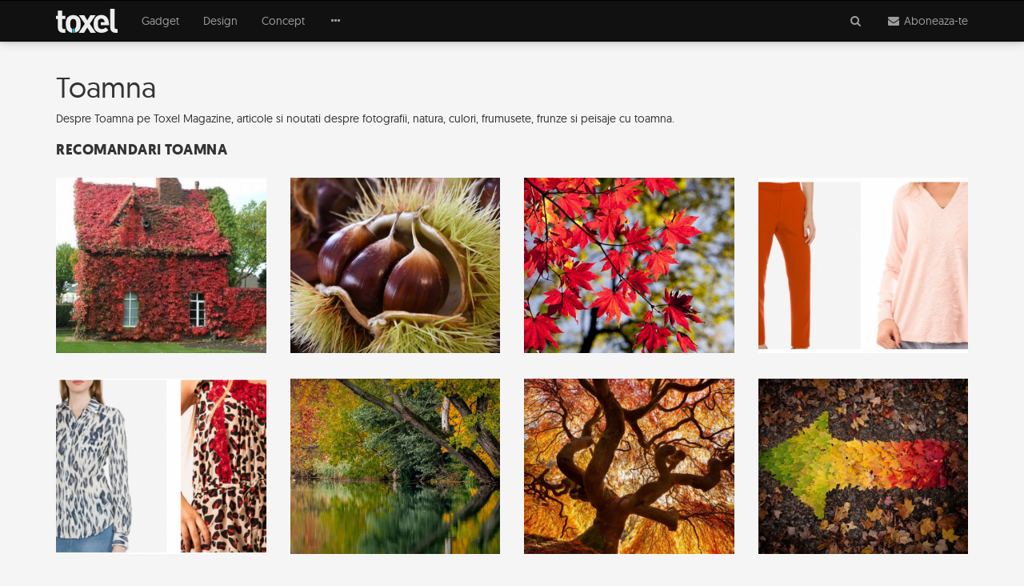

--- FILE ---
content_type: text/html; charset=UTF-8
request_url: https://www.toxel.ro/etichete/toamna/
body_size: 10660
content:
<!DOCTYPE html><html lang="ro"><head><meta http-equiv="Content-Type" content="text/html; charset=utf-8" /><meta http-equiv="X-UA-Compatible" content="IE=edge"><title>Toamna</title><meta name="robots" content="INDEX,FOLLOW" /><meta name="revisit-after" content="1 day" /><link rel="dns-prefetch" href="https://cdn.toxel.ro" /><link rel="preload" as="style" href="https://cdn.toxel.ro/css/join.min.css?v=1721734731" /><link rel="preload" as="script" href="https://cdn.toxel.ro/js/loader.min.js?v=1721734731" /><link rel="preload" as="script" href="https://cdn.toxel.ro/js/join.min.js?v=1721734732" /><link rel="canonical" href="https://www.toxel.ro/etichete/toamna"/><link rel="next" href="https://www.toxel.ro/etichete/toamna/pagina-2"/><meta name="viewport" content="width=device-width, initial-scale=1.0, minimum-scale=1, maximum-scale=1" /><meta name="apple-mobile-web-app-capable" content="yes" /><meta name="apple-mobile-web-app-status-bar-style" content="black-translucent" /><meta itemprop="name" content="Toamna"/><meta itemprop="description" content=""/><meta itemprop="image" content="https://cdn.toxel.ro/img/toxel-share.png"/><meta property="og:title" content="Toamna" /> <meta property="og:description" content="" /> <meta property="og:image" content="https://cdn.toxel.ro/img/toxel-share.png" /> <meta property="og:url" content="https://www.toxel.ro/etichete/toamna" /> <meta property="og:type" content="article" /> <meta property="og:site_name" content="Toxel Magazine" /><meta property="og:locale" content="ro_RO" /><meta property="fb:pages" content="http://www.facebook.com/ToxelMagazine" /><meta property="fb:app_id" content="100373563368924" /> <meta property="fb:admins" content="ganaited" /> <link href="https://plus.google.com/103394015852277442736" rel="publisher" /><meta name="twitter:card" content="summary_large_image"><meta name="twitter:title" content="Toamna"><meta name="twitter:image" content="https://cdn.toxel.ro/img/toxel-share.png"><meta name="twitter:creator" content="@toxelmagazine"><meta name="twitter:site" content="@toxelmagazine"><meta name="twitter:domain" content="toxel.ro"><link rel="alternate" type="application/rss+xml" title="Toxel Magazine Feed" href="https://www.toxel.ro/feed/" /><link rel="alternate" type="application/rss+xml" title="Toxel Magazine Toamna Feed" href="https://www.toxel.ro/etichete/toamna/feed" /><link rel="apple-touch-icon" sizes="57x57" href="https://cdn.toxel.ro/img/favicons/apple-icon-57x57.png"><link rel="apple-touch-icon" sizes="60x60" href="https://cdn.toxel.ro/img/favicons/apple-icon-60x60.png"><link rel="apple-touch-icon" sizes="72x72" href="https://cdn.toxel.ro/img/favicons/apple-icon-72x72.png"><link rel="apple-touch-icon" sizes="76x76" href="https://cdn.toxel.ro/img/favicons/apple-icon-76x76.png"><link rel="apple-touch-icon" sizes="114x114" href="https://cdn.toxel.ro/img/favicons/apple-icon-114x114.png"><link rel="apple-touch-icon" sizes="120x120" href="https://cdn.toxel.ro/img/favicons/apple-icon-120x120.png"><link rel="apple-touch-icon" sizes="144x144" href="https://cdn.toxel.ro/img/favicons/apple-icon-144x144.png"><link rel="apple-touch-icon" sizes="152x152" href="https://cdn.toxel.ro/img/favicons/apple-icon-152x152.png"><link rel="apple-touch-icon" sizes="180x180" href="https://cdn.toxel.ro/img/favicons/apple-icon-180x180.png"><link rel="icon" type="image/png" sizes="192x192" href="https://cdn.toxel.ro/img/favicons/android-icon-192x192.png"><link rel="icon" type="image/png" sizes="32x32" href="https://cdn.toxel.ro/img/favicons/favicon-32x32.png"><link rel="icon" type="image/png" sizes="96x96" href="https://cdn.toxel.ro/img/favicons/favicon-96x96.png"><link rel="icon" type="image/png" sizes="16x16" href="https://cdn.toxel.ro/img/favicons/favicon-16x16.png"><link rel="manifest" href="https://www.toxel.ro/manifest.json"><meta name="msapplication-TileColor" content="#ffffff"><meta name="msapplication-TileImage" content="https://cdn.toxel.ro/img/favicons/ms-icon-144x144.png"><meta name="theme-color" content="#ffffff"><link rel="icon" href="https://cdn.toxel.ro/img/favicon.ico" type="image/x-icon" /><link rel="shortcut icon" type="image/x-icon" href="https://cdn.toxel.ro/img/favicon.ico" /><style type="text/css" id="above-default">@font-face{font-family:geomanist_regularregular;src:url(https://cdn.toxel.ro/fonts/geomanist-regular-webfont.woff) format(woff),url(https://cdn.toxel.ro/fonts/geomanist-regular-webfont.woff2) format(woff2),url(https://cdn.toxel.ro/fonts/geomanist-regular-webfont.ttf) format(truetype),url(https://cdn.toxel.ro/fonts/geomanist-regular-webfont.svg#geomanist_regularregular) format(svg);font-weight:normal;font-style:normal}@font-face{font-family:geomanistlight;src:url(https://cdn.toxel.ro/fonts/geomanist-light-webfont.woff) format(woff),url(https://cdn.toxel.ro/fonts/geomanist-light-webfont.woff2) format(woff2),url(https://cdn.toxel.ro/fonts/geomanist-light-webfont.ttf) format(truetype),url(https://cdn.toxel.ro/fonts/geomanist-light-webfont.svg#geomanistlight) format(svg);font-weight:normal;font-style:normal}html{font-family:sans-serif}body{margin:0}header,section{display:block}a{background-color:transparent}h1{font-size:2em;margin:.67em 0}small{font-size:80%}img{border:0}hr{box-sizing:content-box;height:0}button,input{color:inherit;font-family:inherit;font-size:inherit;font-style:inherit;font-variant:inherit;font-weight:inherit;line-height:inherit;margin:0}button{overflow:visible}button{text-transform:none}button{-webkit-appearance:button}input{line-height:normal}*{box-sizing:border-box}::before,::after{box-sizing:border-box}html{font-size:10px}body{font-family:geomanist_regularregular,'Segoe UI',Helvetica,Arial,sans-serif;font-size:14px;line-height:1.42857143;color:#333;background-color:#f5f5f5}input,button{font-family:inherit;font-size:inherit;line-height:inherit}a{color:#1fc2ff;text-decoration:none}img{vertical-align:middle}.img-responsive{display:block;max-width:100%;height:auto}hr{margin-top:20px;margin-bottom:20px;border-width:1px 0 0;border-top-style:solid;border-top-color:#eee}.sr-only{position:absolute;width:1px;height:1px;margin:-1px;padding:0;overflow:hidden;clip:rect(0 0 0 0);border:0}h1,h3{font-family:inherit;font-weight:500;line-height:1.1;color:inherit}h1,h3{margin-top:20px;margin-bottom:10px}h1{font-size:36px}h3{font-size:24px}p{margin:0 0 10px}small{font-size:85%}.text-center{text-align:center}.text-muted{color:#777}ul{margin-top:0;margin-bottom:10px}ul ul{margin-bottom:0}.container{margin-right:auto;margin-left:auto;padding-left:15px;padding-right:15px}@media(min-width:768px){.container{width:750px}}@media(min-width:992px){.container{width:970px}}@media(min-width:1200px){.container{width:1170px}}.row{margin-left:-15px;margin-right:-15px}.col-md-3,.col-md-6,.col-md-8,.col-md-10,.col-xs-12,.col-md-12{position:relative;min-height:1px;padding-left:15px;padding-right:15px}.col-xs-12{float:left}.col-xs-12{width:100%}@media(min-width:992px){.col-md-3,.col-md-6,.col-md-8,.col-md-10,.col-md-12{float:left}.col-md-12{width:100%}.col-md-10{width:83.33333333%}.col-md-8{width:66.66666667%}.col-md-6{width:50%}.col-md-3{width:25%}.col-md-offset-3{margin-left:25%}.col-md-offset-2{margin-left:16.66666667%}.col-md-offset-1{margin-left:8.33333333%}}.form-control{display:block;width:100%;height:34px;padding:6px 12px;font-size:14px;line-height:1.42857143;color:#555;background-color:#fff;background-image:none;border:1px solid #ccc;border-top-left-radius:1px;border-top-right-radius:1px;border-bottom-right-radius:1px;border-bottom-left-radius:1px;-webkit-box-shadow:rgba(0,0,0,.0745098) 0 1px 1px inset;box-shadow:rgba(0,0,0,.0745098) 0 1px 1px inset}.form-control::-webkit-input-placeholder{color:#999}.form-group{margin-bottom:15px}.input-lg{height:46px;padding:10px 16px;font-size:18px;line-height:1.3333333;border-top-left-radius:2px;border-top-right-radius:2px;border-bottom-right-radius:2px;border-bottom-left-radius:2px}.btn{display:inline-block;margin-bottom:0;font-weight:normal;text-align:center;vertical-align:middle;background-image:none;border:1px solid transparent;white-space:nowrap;padding:6px 12px;font-size:14px;line-height:1.42857143;border-top-left-radius:1px;border-top-right-radius:1px;border-bottom-right-radius:1px;border-bottom-left-radius:1px}.btn-primary{color:#fff;background-color:#1fc2ff;border-color:#05bbff}.btn-lg{padding:10px 16px;font-size:18px;line-height:1.3333333;border-top-left-radius:2px;border-top-right-radius:2px;border-bottom-right-radius:2px;border-bottom-left-radius:2px}.btn-block{display:block;width:100%}.collapse{display:none}.dropdown{position:relative}.dropdown-menu{position:absolute;top:100%;left:0;z-index:1000;display:none;float:left;min-width:160px;padding:5px 0;margin:2px 0 0;list-style:none;font-size:14px;text-align:left;background-color:#fff;border:1px solid rgba(0,0,0,.14902);border-top-left-radius:1px;border-top-right-radius:1px;border-bottom-right-radius:1px;border-bottom-left-radius:1px;-webkit-box-shadow:rgba(0,0,0,.172549) 0 6px 12px;box-shadow:rgba(0,0,0,.172549) 0 6px 12px;-webkit-background-clip:padding-box;background-clip:padding-box}.dropdown-menu>li>a{display:block;padding:3px 20px;clear:both;font-weight:normal;line-height:1.42857143;color:#333;white-space:nowrap}.input-group{position:relative;display:table;border-collapse:separate}.input-group .form-control{position:relative;z-index:2;float:left;width:100%;margin-bottom:0}.input-group-addon,.input-group-btn,.input-group .form-control{display:table-cell}.input-group-addon,.input-group-btn{width:1%;white-space:nowrap;vertical-align:middle}.input-group-addon{padding:6px 12px;font-size:14px;font-weight:normal;line-height:1;color:#555;text-align:center;background-color:#eee;border:1px solid #ccc;border-top-left-radius:1px;border-top-right-radius:1px;border-bottom-right-radius:1px;border-bottom-left-radius:1px}.input-group .form-control:first-child{border-bottom-right-radius:0;border-top-right-radius:0}.input-group-addon:last-child,.input-group-btn:last-child>.btn{border-bottom-left-radius:0;border-top-left-radius:0}.input-group-addon:last-child{border-left-width:0}.input-group-btn{position:relative;font-size:0;white-space:nowrap}.input-group-btn>.btn{position:relative}.input-group-btn:last-child>.btn{z-index:2;margin-left:-1px}.nav{margin-bottom:0;padding-left:0;list-style:none}.nav>li{position:relative;display:block}.nav>li>a{position:relative;display:block;padding:10px 15px}.navbar{position:relative;min-height:50px;margin-bottom:20px;border:1px solid transparent}@media(min-width:768px){.navbar{border-top-left-radius:1px;border-top-right-radius:1px;border-bottom-right-radius:1px;border-bottom-left-radius:1px}}@media(min-width:768px){.navbar-header{float:left}}.navbar-collapse{overflow-x:visible;padding-right:15px;padding-left:15px;border-top-width:1px;border-top-style:solid;border-top-color:transparent;-webkit-box-shadow:rgba(255,255,255,.0980392) 0 1px 0 inset;box-shadow:rgba(255,255,255,.0980392) 0 1px 0 inset}@media(min-width:768px){.navbar-collapse{width:auto;border-top-width:0;-webkit-box-shadow:none;box-shadow:none}.navbar-collapse.collapse{padding-bottom:0;display:block !important;height:auto !important;overflow:visible !important}}.container>.navbar-header,.container>.navbar-collapse{margin-right:-15px;margin-left:-15px}@media(min-width:768px){.container>.navbar-header,.container>.navbar-collapse{margin-right:0;margin-left:0}}.navbar-brand{float:left;padding:15px;font-size:18px;line-height:20px;height:50px}.navbar-brand>img{display:block}@media(min-width:768px){.navbar>.container .navbar-brand{margin-left:-15px}}.navbar-toggle{position:relative;float:right;margin-right:15px;padding:9px 10px;margin-top:8px;margin-bottom:8px;background-color:transparent;background-image:none;border:1px solid transparent;border-top-left-radius:1px;border-top-right-radius:1px;border-bottom-right-radius:1px;border-bottom-left-radius:1px}.navbar-toggle .icon-bar{display:block;width:22px;height:2px;border-top-left-radius:1px;border-top-right-radius:1px;border-bottom-right-radius:1px;border-bottom-left-radius:1px}.navbar-toggle .icon-bar+.icon-bar{margin-top:4px}@media(min-width:768px){.navbar-toggle{display:none}}.navbar-nav{margin:7.5px -15px}.navbar-nav>li>a{padding-top:10px;padding-bottom:10px;line-height:20px}@media(min-width:768px){.navbar-nav{float:left;margin:0}.navbar-nav>li{float:left}.navbar-nav>li>a{padding-top:15px;padding-bottom:15px}}.navbar-nav>li>.dropdown-menu{margin-top:0;border-top-right-radius:0;border-top-left-radius:0}.navbar-inverse{background-color:#111;border-color:#000}.navbar-inverse .navbar-brand{color:#9d9d9d}.navbar-inverse .navbar-nav>li>a{color:#9d9d9d}.navbar-inverse .navbar-toggle{border-color:#333}.navbar-inverse .navbar-toggle .icon-bar{background-color:#fff}.navbar-inverse .navbar-collapse{border-color:#000}.navbar-inverse .navbar-link{color:#9d9d9d}.panel{margin-bottom:20px;background-color:#fff;border:1px solid transparent;border-top-left-radius:1px;border-top-right-radius:1px;border-bottom-right-radius:1px;border-bottom-left-radius:1px;-webkit-box-shadow:rgba(0,0,0,.0470588) 0 1px 1px;box-shadow:rgba(0,0,0,.0470588) 0 1px 1px}.panel-body{padding:15px}.panel-group{margin-bottom:20px}.panel-group .panel{margin-bottom:0;border-top-left-radius:1px;border-top-right-radius:1px;border-bottom-right-radius:1px;border-bottom-left-radius:1px}.panel-group .panel+.panel{margin-top:5px}.panel-default{border-color:#ddd}.container::before,.container::after,.row::before,.row::after,.nav::before,.nav::after,.navbar::before,.navbar::after,.navbar-header::before,.navbar-header::after,.navbar-collapse::before,.navbar-collapse::after,.panel-body::before,.panel-body::after{content:' ';display:table}.container::after,.row::after,.nav::after,.navbar::after,.navbar-header::after,.navbar-collapse::after,.panel-body::after{clear:both}@media(max-width:767px){.hidden-xs{display:none !important}}html,body{box-sizing:border-box}h1,h3{font-family:geomanist_regularregular,'Segoe UI',Helvetica,Arial,sans-serif;font-weight:normal}a{color:#1fc2ff}h1{font-size:36px;font-weight:400}.m-t-16{margin-top:16px}#page-header-placeholder{height:51px;background-color:#f5f5f5;background-position:initial initial;background-repeat:initial initial}#page-header{box-shadow:rgba(0,0,0,.247059) 0 0 12px 0;z-index:10}#page-header.affix-top{position:absolute;top:0;left:0;right:0}#header-accordion{margin:0;position:absolute;left:0;right:0;z-index:10}#header-accordion h3.title{font-size:3em;line-height:1em;font-family:geomanist_regularregular;color:#000;margin-top:0;margin-bottom:32px}#header-accordion .panel{margin:0;border:0 none}#header-accordion .panel-body{padding:20px 5px}#header-accordion .panel-body>.cell{display:table-cell;width:2000px}#header-accordion .panel-body>.cell.middle{vertical-align:middle;padding-bottom:30px}hr.short{width:40px}hr.bold{border-width:2px}#page-logo{height:30px}#page-navbar .navbar-header .nav{margin:0;position:absolute;right:0}#page-navbar .navbar-header .nav>li{display:inline-block}#page-navbar>.container{position:relative}#page-navbar{margin:0;border-top-left-radius:0;border-top-right-radius:0;border-bottom-right-radius:0;border-bottom-left-radius:0;border-width:1px 0;background-color:#111;background-position:initial initial;background-repeat:initial initial}#page-navbar .navbar-brand{margin:0 15px 0 0;padding:10px 15px}#page-navbar .navbar-toggle{border-color:transparent;float:left;margin-right:6px;left:10px}#page-navbar .navbar-collapse .dropdown-menu{padding:0;margin-top:1px;border-top-left-radius:0;border-top-right-radius:0;border-bottom-right-radius:0;border-bottom-left-radius:0;border:0 none;background-color:#111;background-position:initial initial;background-repeat:initial initial}#page-navbar .navbar-collapse .dropdown-menu>li>a{padding:8px 15px;color:#9d9d9d;background-image:none;background-position:initial initial;background-repeat:initial initial}.section{border-top-width:1px;border-top-style:solid;border-top-color:#e2e2e2;border-bottom-width:1px;border-bottom-style:solid;border-bottom-color:#e2e2e2;margin:2px auto;padding:15px 0}.card{position:relative;padding:0;margin-bottom:15px}.block{position:absolute;left:0;top:0;bottom:0;right:0;z-index:1;background-size:cover;background-position:50% 50%}.intro{color:#888}.title{margin:10px 0 15px;font-family:geomanistlight}.title>a{color:#222}.added{color:#aaa;font-size:11px}.image{background-size:cover;background-position:50% 50%}.story-block{border-top-width:1px;border-top-style:solid;border-top-color:#f3f3f3;position:relative}.story-block .title{margin-bottom:8px}.story-block .text{padding:8px 0}.story-block .added{letter-spacing:.5px}.col-md-3.story-block .title{font-size:20px}.shift-to-close{margin:0;float:none;border:0 none;background-image:none !important;background-position:initial initial !important;background-repeat:initial initial !important}.shift-to-close .fa{display:inline-block;-webkit-transform:rotate(360deg)}#header-search-results{margin-top:-15px}.input-lg{font-size:15px}.form-control.has-right-addon{border-right-color:transparent;box-shadow:none}.input-group-addon{background-image:none;background-position:initial initial;background-repeat:initial initial}@media(max-width:768px){#page-header .navbar-collapse .dropdown-menu{position:static;display:block;float:none;width:auto;margin:0;padding:0;background-color:transparent;border:0;-webkit-box-shadow:none;box-shadow:none}#page-header .navbar-collapse a{color:#9d9d9d;background-image:none;line-height:20px;padding:10px 15px;background-position:initial initial;background-repeat:initial initial}.navbar-header .nav>li{margin-top:5px}}@media(min-width:768px){#page-navbar .navbar-brand{margin:0 15px 0 0;padding:10px 0}.card{margin-bottom:30px}}</style><script>var _PL={DC:[],DJ:[],DS:[]};_PL.call=function(f){_PL.DC.push(f)};_PL.script=function(i,u){_PL.DJ.push([i,u])};_PL.style=function(i,u){_PL.DC.push([i,u])}</script><script>(function(i,s,o,g,r,a,m){i['GoogleAnalyticsObject']=r;i[r]=i[r]||function(){	(i[r].q=i[r].q||[]).push(arguments)},i[r].l=1*new Date();a=s.createElement(o),	m=s.getElementsByTagName(o)[0];a.async=1;a.src=g;m.parentNode.insertBefore(a,m)	})(window,document,'script','//www.google-analytics.com/analytics.js','ga');	ga('create', 'UA-8748616-1', 'auto');	ga('require', 'displayfeatures');	ga('send', 'pageview');	ga('set', 'dimension1', 'none');	ga('set', 'dimension2', '0');</script><script>!function(f,b,e,v,n,t,s){if(f.fbq)return;n=f.fbq=function(){n.callMethod?	n.callMethod.apply(n,arguments):n.queue.push(arguments)};if(!f._fbq)f._fbq=n;	n.push=n;n.loaded=!0;n.version='2.0';n.queue=[];t=b.createElement(e);t.async=!0;	t.src=v;s=b.getElementsByTagName(e)[0];s.parentNode.insertBefore(t,s)}(window,	document,'script','https://connect.facebook.net/en_US/fbevents.js');	fbq('init', '452242031638913');	fbq('track', 'PageView');</script><script async src="//pagead2.googlesyndication.com/pagead/js/adsbygoogle.js"></script><script> (adsbygoogle = window.adsbygoogle || []).push({ google_ad_client: "ca-pub-8973482463498894", enable_page_level_ads: true });</script></head><body><div id="page-header-placeholder"></div><header class="navbar-wrapper affix-top" id="page-header"><div class="navbar navbar-inverse" role="navigation" id="page-navbar"><div class="container"><div class="navbar-header" itemscope itemtype="http://schema.org/WebSite"><button type="button" class="navbar-toggle" data-toggle="collapse" data-target=".navbar-collapse"><span class="sr-only">Meniu</span><span class="icon-bar"></span><span class="icon-bar"></span><span class="icon-bar"></span></button><meta itemprop="name" content="Toxel Magazine"><a class="navbar-brand" href="https://www.toxel.ro" itemprop="url" rel="home"><img src="https://cdn.toxel.ro/img/toxel.svg" alt="Toxel Magazine: sursa ta de inspiratie in fiecare zi!" title="Zilnic poze si fotografii haioase" id="page-logo" /></a><ul class="nav navbar-nav"><li><a class="navbar-link shift-to-close collapsed" data-toggle="collapse" data-parent="#header-accordion" href="#header-search-panel" aria-expanded="true" aria-controls="header-search-panel"><span class="fa fa-fw fa-search" aria-label="Cauta"></span></a></li><li><a class="navbar-link shift-to-close collapsed" data-toggle="collapse" data-parent="#header-accordion" href="#header-subscribe-panel" aria-expanded="true" aria-controls="header-subscribe-panel"><span class="fa fa-fw fa-envelope" aria-label="Newsletter"></span><span class="hidden-xs"> Aboneaza-te</span></a><li></ul></div><div class="navbar-collapse collapse"><ul class="nav navbar-nav"><li><a href="https://www.toxel.ro/gadget/" title="Gadget">Gadget</a></li><li><a href="https://www.toxel.ro/design/" title="Design">Design</a></li><li><a href="https://www.toxel.ro/concept/" title="Concept">Concept</a></li><li class="dropdown"><a href="#" class="hidden-xs dropdown-toggle" data-toggle="dropdown" role="button" aria-haspopup="true" aria-expanded="false"><span class="fa fa-fw fa-ellipsis-h"></span></a><ul class="dropdown-menu"><li><a href="https://www.toxel.ro/lux/">Lux</a></li><li><a href="https://www.toxel.ro/movies/">Movies</a></li><li><a href="https://www.toxel.ro/clothes/">Clothes</a></li><li><a href="https://www.toxel.ro/games/">Games</a></li><li><a href="https://www.toxel.ro/rides/">Rides</a></li><li><a href="https://www.toxel.ro/funny/">Funny</a></li><li><a href="https://www.toxel.ro/soft/">Soft</a></li><li><a href="https://www.toxel.ro/inspire/">Inspire</a></li><li><a href="https://www.toxel.ro/ads/">Ads</a></li><li><a href="https://www.toxel.ro/travel/">Travel</a></li></ul></li></ul></div></div></div><div class="panel-group" id="header-accordion" role="tablist" aria-multiselectable="true"><div class="panel panel-default"><div id="header-subscribe-panel" class="panel-collapse collapse" role="tabpanel"> <div class="panel-body container"><div class="row cell middle"><div class="col-xs-12 col-md-6 col-md-offset-3 text-center"><h3 class="title">Aboneaza-te la Toxel Magazine</h3><hr class="short bold" /><p class="text-muted hidden-xs">Introdu adresa de e-mail pentru a intra periodic in contact cu ultimele noutati si imagini in materie de fotografie, gadget-uri, jocuri, concepte, masini, vestimentatie, programe, reclame, lucruri amuzante, trailere sau obiecte de decor iesite din comun.</p><div class="row"><hr class="hidden-xs" /><div class="col-xs-12 col-md-8 col-md-offset-2 m-t-16"><form method="post" action="https://www.toxel.ro/actions/subscribe" class="subscribe-form" role="form"><input type="hidden" name="postkey" value="81775804aa444565710e3fe63d9e3468" /><div class="form-group"><div class="input-group"><input type="email" name="email" class="form-control has-right-addon input-lg" placeholder="adresa ta de email" value="" /><span class="input-group-addon"><span class="fa fa-fw fa-envelope-o"></span></span></div></div><button type="submit" class="btn btn-primary btn-lg btn-block"><span>Aboneaza-te </span></button><hr /><p class="text-muted"><small>Prin abonare sunt acord cu <a href="/termeni" target="_blank">termenii si conditiile</a> de utilizare si sa primesc prin email noutatile publicate pe Toxel Magazine.</small></p></form></div></div></div></div> </div></div></div><div class="panel panel-default"><div id="header-search-panel" class="panel-collapse collapse" role="tabpanel"> <div class="panel-body container top"> <div class="row cell"><div class="col-xs-12 col-md-10 col-md-offset-1"><form method="get" action="https://www.toxel.ro/cauta" id="search-form" role="form"><div class="form-group"><div class="input-group"><input type="text" name="q" class="form-control input-lg" placeholder="Introdu cuvintele cheie" value="" /><span class="input-group-btn"><button type="submit" class="btn btn-primary btn-lg"><span class="fa fa-fw fa-search"></span> <span class="hidden-xs"> Cauta</span></button></span></div></div></form><div class="article-list row" id="header-search-results"></div></div></div> </div></div></div></div> </header><section class="section"><div class="container"><div class="row"><div class="col-md-12"><h1>Toamna</h1><p>Despre Toamna pe Toxel Magazine, articole si noutati despre fotografii, natura, culori, frumusete, frunze si peisaje cu toamna.</p><h2>Recomandari Toamna</h2><div class="row"><div class="col-sm-3"><div class="m-b-32"><a href="https://www.toxel.ro/inspire/bucuria-culorilor-de-toamna-in-toate-colturile-lumii-6106"><img src="https://cdn.toxel.ro/img/cache/_misc/d74/d74157dc05b55f5f6b8c30c46a9431a7-360x300-00-65.jpg?v=1572556273" alt="Bucuria culorilor de toamna, in toate colturile lumii" class="img-responsive" /></a></div></div><div class="col-sm-3"><div class="m-b-32"><a href="https://www.toxel.ro/inspire/top-15-cele-mai-frumoase-citate-despre-toamna-6098"><img src="https://cdn.toxel.ro/img/cache/_misc/c8e/c8ee7f1347963529730a934b8cbeb897-360x300-00-65.jpg?v=1572172642" alt="Top 15 Cele mai frumoase citate despre toamna" class="img-responsive" /></a></div></div><div class="col-sm-3"><div class="m-b-32"><a href="https://www.toxel.ro/inspire/o-reverenta-frunza-cele-mai-frumoase-poezii-de-toamna-5952"><img src="https://cdn.toxel.ro/img/cache/_misc/da5/da542ae1d59cdeb865b8e81ca3bd3e02-360x300-00-65.jpg?v=1562052083" alt="O reverenta, frunza... Cele mai frumoase poezii de toamna" class="img-responsive" /></a></div></div><div class="col-sm-3"><div class="m-b-32"><a href="https://www.toxel.ro/clothes/opt-combinatii-ideale-de-culori-pentru-toamna-aceasta-5946"><img src="https://cdn.toxel.ro/img/cache/_misc/1b8/1b8f941d9e795e099ee24389f37be3c3-360x300-00-65.jpg?v=1562006733" alt="Opt combinatii ideale de culori pentru toamna aceasta" class="img-responsive" /></a></div></div></div><div class="row"><div class="col-sm-3"><div class="m-b-32"><a href="https://www.toxel.ro/clothes/in-pas-cu-moda-ce-se-poarta-in-toamna-acestui-an-5939"><img src="https://cdn.toxel.ro/img/cache/_misc/72a/72a612742fbdb07db66728e5ca728f40-360x300-00-65.jpg?v=1562034081" alt="In pas cu moda: Ce se poarta in toamna acestui an" class="img-responsive" /></a></div></div><div class="col-sm-3"><div class="m-b-32"><a href="https://www.toxel.ro/inspire/cele-mai-frumoase-peisaje-de-toamna-in-imagini-superbe-5759"><img src="https://cdn.toxel.ro/img/cache/_misc/ac7/ac7311602053b9543e6cf250164b4175-360x300-00-65.jpg?v=1562017997" alt="Cele mai frumoase peisaje de toamna, in imagini superbe" class="img-responsive" /></a></div></div><div class="col-sm-3"><div class="m-b-32"><a href="https://www.toxel.ro/inspire/12-poze-superbe-cu-copaci-toamna-4087"><img src="https://cdn.toxel.ro/img/cache/_misc/37c/37c51c23128477f662221506579e3d58-360x300-00-65.jpg?v=1562013187" alt="12 poze superbe cu copaci toamna" class="img-responsive" /></a></div></div><div class="col-sm-3"><div class="m-b-32"><a href="https://www.toxel.ro/inspire/10-curcubee-din-frunze-de-toamna-3387"><img src="https://cdn.toxel.ro/img/cache/_misc/41f/41fe0d649651cdd2b8ae19fa2b8d9d76-360x300-00-65.jpg?v=1561994702" alt="10 curcubee din frunze de toamna" class="img-responsive" /></a></div></div></div><hr /><h2>Noutati Toamna</h2><div class="row"><div class="story-block col-md-4 col-sm-6 col-xs-6"><div class="card"><a class="block" href="https://www.toxel.ro/inspire/bucuria-culorilor-de-toamna-in-toate-colturile-lumii-6106" title="Bucuria culorilor de toamna, in toate colturile lumii"></a><img src="[data-uri]" data-defer-src="https://cdn.toxel.ro/img/cache/articles/0/6/1/6106/image-6106-640x350-10-85.jpg?v=1572543017" class="image img-responsive" alt="Bucuria culorilor de toamna, in toate colturile lumii" /><div class="text"><h3 class="title"><a href="https://www.toxel.ro/inspire/bucuria-culorilor-de-toamna-in-toate-colturile-lumii-6106">Bucuria culorilor de toamna, in toate colturile lumii</a></h3><p class="intro">Un set de fotografii deosebite.</p><div class="added hidden-xs"><span class="fa fa-fw fa-calendar"></span> 28 Oct 2019</div></div></div></div><div class="story-block col-md-4 col-sm-6 col-xs-6"><div class="card"><a class="block" href="https://www.toxel.ro/inspire/top-15-cele-mai-frumoase-citate-despre-toamna-6098" title="Top 15 Cele mai frumoase citate despre toamna"></a><img src="[data-uri]" data-defer-src="https://cdn.toxel.ro/img/cache/articles/0/6/0/6098/image-6098-640x350-10-85.jpg?v=1572170404" class="image img-responsive" alt="Top 15 Cele mai frumoase citate despre toamna" /><div class="text"><h3 class="title"><a href="https://www.toxel.ro/inspire/top-15-cele-mai-frumoase-citate-despre-toamna-6098">Top 15 Cele mai frumoase citate despre toamna</a></h3><p class="intro">"O floare nestiuta de pasari si fluturi: cerul toamnei." - Matsuo Basho</p><div class="added hidden-xs"><span class="fa fa-fw fa-calendar"></span> 9 Oct 2019</div></div></div></div><div class="clearfix hidden-md hidden-lg"></div><div class="story-block col-md-4 col-sm-6 col-xs-6"><div class="card"><a class="block" href="https://www.toxel.ro/inspire/o-reverenta-frunza-cele-mai-frumoase-poezii-de-toamna-5952" title="O reverenta, frunza... Cele mai frumoase poezii de toamna"></a><img src="[data-uri]" data-defer-src="https://cdn.toxel.ro/img/cache/articles/0/5/9/5952/image-5952-640x350-10-85.jpg?v=1561990574" class="image img-responsive" alt="O reverenta, frunza... Cele mai frumoase poezii de toamna" /><div class="text"><h3 class="title"><a href="https://www.toxel.ro/inspire/o-reverenta-frunza-cele-mai-frumoase-poezii-de-toamna-5952">O reverenta, frunza... Cele mai frumoase poezii de toamna</a></h3><p class="intro">"Ma tem ca n-am sa te mai vad, uneori, / Ca or sa-mi creasca aripi ascutite pana la nori..." - N....</p><div class="added hidden-xs"><span class="fa fa-fw fa-calendar"></span> 11 Sep 2018</div></div></div></div><div class="clearfix hidden-xs hidden-sm"></div><div class="story-block col-md-4 col-sm-6 col-xs-6"><div class="card"><a class="block" href="https://www.toxel.ro/clothes/opt-combinatii-ideale-de-culori-pentru-toamna-aceasta-5946" title="Opt combinatii ideale de culori pentru toamna aceasta"></a><img src="[data-uri]" data-defer-src="https://cdn.toxel.ro/img/cache/articles/0/5/9/5946/image-5946-640x350-10-85.jpg?v=1561990290" class="image img-responsive" alt="Opt combinatii ideale de culori pentru toamna aceasta" /><div class="text"><h3 class="title"><a href="https://www.toxel.ro/clothes/opt-combinatii-ideale-de-culori-pentru-toamna-aceasta-5946">Opt combinatii ideale de culori pentru toamna aceasta</a></h3><p class="intro">Armonie si echilibru cromatic in garderoba ta.</p><div class="added hidden-xs"><span class="fa fa-fw fa-calendar"></span> 31 Aug 2018</div></div></div></div><div class="clearfix hidden-md hidden-lg"></div><div class="story-block col-md-4 col-sm-6 col-xs-6"><div class="card"><a class="block" href="https://www.toxel.ro/clothes/in-pas-cu-moda-ce-se-poarta-in-toamna-acestui-an-5939" title="In pas cu moda: Ce se poarta in toamna acestui an"></a><img src="[data-uri]" data-defer-src="https://cdn.toxel.ro/img/cache/articles/0/5/9/5939/image-5939-640x350-10-85.jpg?v=1561990290" class="image img-responsive" alt="In pas cu moda: Ce se poarta in toamna acestui an" /><div class="text"><h3 class="title"><a href="https://www.toxel.ro/clothes/in-pas-cu-moda-ce-se-poarta-in-toamna-acestui-an-5939">In pas cu moda: Ce se poarta in toamna acestui an</a></h3><p class="intro">Tendinte in moda pentru toamna 2018.</p><div class="added hidden-xs"><span class="fa fa-fw fa-calendar"></span> 22 Aug 2018</div></div></div></div><div class="story-block col-md-4 col-sm-6 col-xs-6"><div class="card"><a class="block" href="https://www.toxel.ro/inspire/cele-mai-frumoase-peisaje-de-toamna-in-imagini-superbe-5759" title="Cele mai frumoase peisaje de toamna, in imagini superbe"></a><img src="[data-uri]" data-defer-src="https://cdn.toxel.ro/img/cache/articles/0/5/7/5759/image-5759-640x350-10-85.jpg?v=1561991176" class="image img-responsive" alt="Cele mai frumoase peisaje de toamna, in imagini superbe" /><div class="text"><h3 class="title"><a href="https://www.toxel.ro/inspire/cele-mai-frumoase-peisaje-de-toamna-in-imagini-superbe-5759">Cele mai frumoase peisaje de toamna, in imagini superbe</a></h3><p class="intro">Pentru cei care iubesc maretia naturii si frumusetile sale.</p><div class="added hidden-xs"><span class="fa fa-fw fa-calendar"></span> 18 Oct 2017</div></div></div></div><div class="clearfix hidden-xs hidden-sm"></div><div class="clearfix hidden-md hidden-lg"></div><div class="story-block col-md-4 col-sm-6 col-xs-6"><div class="card"><a class="block" href="https://www.toxel.ro/inspire/12-poze-superbe-cu-copaci-toamna-4087" title="12 poze superbe cu copaci toamna"></a><img src="[data-uri]" data-defer-src="https://cdn.toxel.ro/img/cache/articles/0/4/0/4087/image-4087-640x350-10-85.jpg?v=1561990590" class="image img-responsive" alt="12 poze superbe cu copaci toamna" /><div class="text"><h3 class="title"><a href="https://www.toxel.ro/inspire/12-poze-superbe-cu-copaci-toamna-4087">12 poze superbe cu copaci toamna</a></h3><p class="intro">Dupa explozia de culori si temperatura verii, aproape ca nici nu ne vine sa credem cat de brusc...</p><div class="added hidden-xs"><span class="fa fa-fw fa-calendar"></span> 4 Dec 2016</div></div></div></div><div class="story-block col-md-4 col-sm-6 col-xs-6"><div class="card"><a class="block" href="https://www.toxel.ro/inspire/10-curcubee-din-frunze-de-toamna-3387" title="10 curcubee din frunze de toamna"></a><img src="[data-uri]" data-defer-src="https://cdn.toxel.ro/img/cache/articles/0/3/3/3387/image-3387-640x350-10-85.jpg?v=1561991454" class="image img-responsive" alt="10 curcubee din frunze de toamna" /><div class="text"><h3 class="title"><a href="https://www.toxel.ro/inspire/10-curcubee-din-frunze-de-toamna-3387">10 curcubee din frunze de toamna</a></h3><p class="intro">Fotografiile din galeria de mai jos ilustreaza intr-un mod extrem de simplu, dar si creativ, cata...</p><div class="added hidden-xs"><span class="fa fa-fw fa-calendar"></span> 16 Noi 2016</div></div></div></div><div class="clearfix hidden-md hidden-lg"></div><div class="story-block col-md-4 col-sm-6 col-xs-6"><div class="card"><a class="block" href="https://www.toxel.ro/inspire/escapada-in-gradina-cu-lavanda-5465" title="Escapada in gradina cu lavanda"></a><img src="[data-uri]" data-defer-src="https://cdn.toxel.ro/img/cache/articles/0/5/4/5465/image-5465-640x350-10-85.jpg?v=1562008979" class="image img-responsive" alt="Escapada in gradina cu lavanda" /><div class="text"><h3 class="title"><a href="https://www.toxel.ro/inspire/escapada-in-gradina-cu-lavanda-5465">Escapada in gradina cu lavanda</a></h3><p class="intro">Culori vibrante, mirosuri imbietoare si bucurie.</p><div class="added hidden-xs"><span class="fa fa-fw fa-calendar"></span> 7 Noi 2016</div></div></div></div><div class="clearfix hidden-xs hidden-sm"></div><div class="story-block col-md-4 col-sm-6 col-xs-6"><div class="card"><a class="block" href="https://www.toxel.ro/inspire/o-toamna-splendida-vazuta-de-sus-5466" title="O toamna splendida vazuta de sus"></a><img src="[data-uri]" data-defer-src="https://cdn.toxel.ro/img/cache/articles/0/5/4/5466/image-5466-640x350-10-85.jpg?v=1561993778" class="image img-responsive" alt="O toamna splendida vazuta de sus" /><div class="text"><h3 class="title"><a href="https://www.toxel.ro/inspire/o-toamna-splendida-vazuta-de-sus-5466">O toamna splendida vazuta de sus</a></h3><p class="intro">Michael Matti ne prezinta toamna dintr-o perspectiva uluitoare.</p><div class="added hidden-xs"><span class="fa fa-fw fa-calendar"></span> 7 Noi 2016</div></div></div></div><div class="clearfix hidden-md hidden-lg"></div><div class="story-block col-md-4 col-sm-6 col-xs-6"><div class="card"><a class="block" href="https://www.toxel.ro/inspire/desene-pe-frunze-cazatoare-5446" title="Desene pe frunze cazatoare"></a><img src="[data-uri]" data-defer-src="https://cdn.toxel.ro/img/cache/articles/0/5/4/5446/image-5446-640x350-10-85.jpg?v=1562021438" class="image img-responsive" alt="Desene pe frunze cazatoare" /><div class="text"><h3 class="title"><a href="https://www.toxel.ro/inspire/desene-pe-frunze-cazatoare-5446">Desene pe frunze cazatoare</a></h3><p class="intro">O serie de portrete suprarealiste pline de mister si magie.</p><div class="added hidden-xs"><span class="fa fa-fw fa-calendar"></span> 29 Oct 2016</div></div></div></div><div class="story-block col-md-4 col-sm-6 col-xs-6"><div class="card"><a class="block" href="https://www.toxel.ro/funny/cele-mai-simpatice-pisici-in-ipostaze-trasnite-5407" title="Cele mai simpatice pisici in ipostaze trasnite"></a><img src="[data-uri]" data-defer-src="https://cdn.toxel.ro/img/cache/articles/0/5/4/5407/image-5407-640x350-10-85.jpg?v=1561990698" class="image img-responsive" alt="Cele mai simpatice pisici in ipostaze trasnite" /><div class="text"><h3 class="title"><a href="https://www.toxel.ro/funny/cele-mai-simpatice-pisici-in-ipostaze-trasnite-5407">Cele mai simpatice pisici in ipostaze trasnite</a></h3><p class="intro">Sa le lasam sa ne invadeze viata in cel mai frumos mod, doar privindu-le.</p><div class="added hidden-xs"><span class="fa fa-fw fa-calendar"></span> 7 Oct 2016</div></div></div></div><div class="clearfix hidden-xs hidden-sm"></div><div class="clearfix hidden-md hidden-lg"></div><div class="story-block col-md-4 col-sm-6 col-xs-6"><div class="card"><a class="block" href="https://www.toxel.ro/inspire/frumusetea-imbietoare-a-toamnei-in-poze-sublime-5369" title="Frumusetea imbietoare a toamnei, in poze sublime"></a><img src="[data-uri]" data-defer-src="https://cdn.toxel.ro/img/cache/articles/0/5/3/5369/image-5369-640x350-10-85.jpg?v=1561996674" class="image img-responsive" alt="Frumusetea imbietoare a toamnei, in poze sublime" /><div class="text"><h3 class="title"><a href="https://www.toxel.ro/inspire/frumusetea-imbietoare-a-toamnei-in-poze-sublime-5369">Frumusetea imbietoare a toamnei, in poze sublime</a></h3><p class="intro">Sezonul simfoniilor de culori si-a facut din nou aparitia.</p><div class="added hidden-xs"><span class="fa fa-fw fa-calendar"></span> 2 Sep 2016</div></div></div></div><div class="story-block col-md-4 col-sm-6 col-xs-6"><div class="card"><a class="block" href="https://www.toxel.ro/inspire/un-vis-de-toamna-printre-copaci-4927" title="Un vis de toamna, printre copaci"></a><img src="[data-uri]" data-defer-src="https://cdn.toxel.ro/img/cache/articles/0/4/9/4927/image-4927-640x350-10-85.jpg?v=1561991533" class="image img-responsive" alt="Un vis de toamna, printre copaci" /><div class="text"><h3 class="title"><a href="https://www.toxel.ro/inspire/un-vis-de-toamna-printre-copaci-4927">Un vis de toamna, printre copaci</a></h3><p class="intro">"Gasesc inspiatie zi de zi, in natura, in gandurile si in trairile mele", a spus fotograful care...</p><div class="added hidden-xs"><span class="fa fa-fw fa-calendar"></span> 17 Noi 2015</div></div></div></div><div class="clearfix hidden-md hidden-lg"></div><div class="story-block col-md-4 col-sm-6 col-xs-6"><div class="card"><a class="block" href="https://www.toxel.ro/inspire/trei-caini-si-un-decor-tomnatic-superb-in-12-poze-de-colectie-4859" title="Trei caini si un decor tomnatic superb, in 12 poze de colectie"></a><img src="[data-uri]" data-defer-src="https://cdn.toxel.ro/img/cache/articles/0/4/8/4859/image-4859-640x350-10-85.jpg?v=1561991330" class="image img-responsive" alt="Trei caini si un decor tomnatic superb, in 12 poze de colectie" /><div class="text"><h3 class="title"><a href="https://www.toxel.ro/inspire/trei-caini-si-un-decor-tomnatic-superb-in-12-poze-de-colectie-4859">Trei caini si un decor tomnatic superb, in 12 poze de colectie</a></h3><p class="intro">O tanara din Germania si-a fotografiat cel mai bun prieten intr-un peisaj multicolor de toamna.</p><div class="added hidden-xs"><span class="fa fa-fw fa-calendar"></span> 7 Oct 2015</div></div></div></div><div class="clearfix hidden-xs hidden-sm"></div><div class="story-block col-md-4 col-sm-6 col-xs-6"><div class="card"><a class="block" href="https://www.toxel.ro/gadget/franturi-de-lume-asezate-pe-frunze-4849" title="Franturi de lume asezate pe frunze"></a><img src="[data-uri]" data-defer-src="https://cdn.toxel.ro/img/cache/articles/0/4/8/4849/image-4849-640x350-10-85.jpg?v=1561990386" class="image img-responsive" alt="Franturi de lume asezate pe frunze" /><div class="text"><h3 class="title"><a href="https://www.toxel.ro/gadget/franturi-de-lume-asezate-pe-frunze-4849">Franturi de lume asezate pe frunze</a></h3><p class="intro">"Arta face lumea mai buna si mai frumoasa. Incercati sa gasiti arta peste tot si lasati-o sa va...</p><div class="added hidden-xs"><span class="fa fa-fw fa-calendar"></span> 1 Oct 2015</div></div></div></div><div class="clearfix hidden-md hidden-lg"></div><div class="story-block col-md-4 col-sm-6 col-xs-6"><div class="card"><a class="block" href="https://www.toxel.ro/inspire/toamna-bine-ai-venit-15-portrete-autumnale-de-poveste-4829" title="Toamna, bine ai venit: 15 portrete autumnale de poveste"></a><img src="[data-uri]" data-defer-src="https://cdn.toxel.ro/img/cache/articles/0/4/8/4829/image-4829-640x350-10-85.jpg?v=1561993397" class="image img-responsive" alt="Toamna, bine ai venit: 15 portrete autumnale de poveste" /><div class="text"><h3 class="title"><a href="https://www.toxel.ro/inspire/toamna-bine-ai-venit-15-portrete-autumnale-de-poveste-4829">Toamna, bine ai venit: 15 portrete autumnale de poveste</a></h3><p class="intro">Animale de tot felul au fost surprinse in mijlocul naturii, intampinand venirea toamnei.</p><div class="added hidden-xs"><span class="fa fa-fw fa-calendar"></span> 18 Sep 2015</div></div></div></div><div class="story-block col-md-4 col-sm-6 col-xs-6"><div class="card"><a class="block" href="https://www.toxel.ro/funny/13-animale-si-culcusurile-lor-4151" title="13 animale si culcusurile lor"></a><img src="[data-uri]" data-defer-src="https://cdn.toxel.ro/img/cache/articles/0/4/1/4151/image-4151-640x350-10-85.jpg?v=1561999460" class="image img-responsive" alt="13 animale si culcusurile lor" /><div class="text"><h3 class="title"><a href="https://www.toxel.ro/funny/13-animale-si-culcusurile-lor-4151">13 animale si culcusurile lor</a></h3><p class="intro">Acum ca a venit toamna, iar serile sunt ceva mai friguroase, e de la sine inteles ca animalutele...</p><div class="added hidden-xs"><span class="fa fa-fw fa-calendar"></span> 30 Oct 2013</div></div></div></div><div class="clearfix hidden-xs hidden-sm"></div><div class="clearfix hidden-md hidden-lg"></div><div class="story-block col-md-4 col-sm-6 col-xs-6"><div class="card"><a class="block" href="https://www.toxel.ro/inspire/culori-de-toamna-din-varful-muntelui-oberg-4099" title="Culori de toamna din varful Muntelui Oberg"></a><img src="[data-uri]" data-defer-src="https://cdn.toxel.ro/img/cache/articles/0/4/0/4099/image-4099-640x350-10-85.jpg?v=1561990495" class="image img-responsive" alt="Culori de toamna din varful Muntelui Oberg" /><div class="text"><h3 class="title"><a href="https://www.toxel.ro/inspire/culori-de-toamna-din-varful-muntelui-oberg-4099">Culori de toamna din varful Muntelui Oberg</a></h3><p class="intro">Unul dintre cele mai frumoase locuri in care poti admira culorile toamnei in Statele Unite se...</p><div class="added hidden-xs"><span class="fa fa-fw fa-calendar"></span> 7 Oct 2013</div></div></div></div><div class="story-block col-md-4 col-sm-6 col-xs-6"><div class="card"><a class="block" href="https://www.toxel.ro/inspire/13-retete-delicioase-cu-mere-pentru-toamna-4076" title="13 retete delicioase cu mere pentru toamna"></a><img src="[data-uri]" data-defer-src="https://cdn.toxel.ro/img/cache/articles/0/4/0/4076/image-4076-640x350-10-85.jpg?v=1561994704" class="image img-responsive" alt="13 retete delicioase cu mere pentru toamna" /><div class="text"><h3 class="title"><a href="https://www.toxel.ro/inspire/13-retete-delicioase-cu-mere-pentru-toamna-4076">13 retete delicioase cu mere pentru toamna</a></h3><p class="intro">Nu trebuie sa va mai anuntam noi ca a venit toamna: vremea schimbatoare, hainele mai groase si...</p><div class="added hidden-xs"><span class="fa fa-fw fa-calendar"></span> 25 Sep 2013</div></div></div></div><div class="clearfix hidden-md hidden-lg"></div><div class="story-block col-md-4 col-sm-6 col-xs-6"><div class="card"><a class="block" href="https://www.toxel.ro/clothes/moda-de-a-dreptul-sf-de-hussein-chalayan-3674" title="Moda de-a dreptul SF, de Hussein Chalayan"></a><img src="[data-uri]" data-defer-src="https://cdn.toxel.ro/img/cache/articles/0/3/6/3674/image-3674-640x350-10-85.jpg?v=1561990586" class="image img-responsive" alt="Moda de-a dreptul SF, de Hussein Chalayan" /><div class="text"><h3 class="title"><a href="https://www.toxel.ro/clothes/moda-de-a-dreptul-sf-de-hussein-chalayan-3674">Moda de-a dreptul SF, de Hussein Chalayan</a></h3><p class="intro">Daca sunteti fani ai lumii modei, poate ati mai auzit despre designerul Hussein Chalayan, care de...</p><div class="added hidden-xs"><span class="fa fa-fw fa-calendar"></span> 6 Mar 2013</div></div></div></div><div class="clearfix hidden-xs hidden-sm"></div><div class="story-block col-md-4 col-sm-6 col-xs-6"><div class="card"><a class="block" href="https://www.toxel.ro/design/frunze-de-toamna-de-kaarina-kaikkonen-3664" title="Frunze de toamna, de Kaarina Kaikkonen"></a><img src="[data-uri]" data-defer-src="https://cdn.toxel.ro/img/cache/articles/0/3/6/3664/image-3664-640x350-10-85.jpg?v=1561990386" class="image img-responsive" alt="Frunze de toamna, de Kaarina Kaikkonen" /><div class="text"><h3 class="title"><a href="https://www.toxel.ro/design/frunze-de-toamna-de-kaarina-kaikkonen-3664">Frunze de toamna, de Kaarina Kaikkonen</a></h3><p class="intro">Si vantul bate peste voi. E titlul unei instalatii artistice compusa din frunze enorme, fabricate...</p><div class="added hidden-xs"><span class="fa fa-fw fa-calendar"></span> 1 Mar 2013</div></div></div></div><div class="clearfix hidden-md hidden-lg"></div><div class="story-block col-md-4 col-sm-6 col-xs-6"><div class="card"><a class="block" href="https://www.toxel.ro/inspire/13-pisici-alb-negru-3453" title="13 pisici alb-negru"></a><img src="[data-uri]" data-defer-src="https://cdn.toxel.ro/img/cache/articles/0/3/4/3453/image-3453-640x350-10-85.jpg?v=1561990364" class="image img-responsive" alt="13 pisici alb-negru" /><div class="text"><h3 class="title"><a href="https://www.toxel.ro/inspire/13-pisici-alb-negru-3453">13 pisici alb-negru</a></h3><p class="intro">Daca ieri v-am aratat ca fotograful ucrainean Nikolai Glazunov se pricepe la peisaje matinale de...</p><div class="added hidden-xs"><span class="fa fa-fw fa-calendar"></span> 27 Noi 2012</div></div></div></div><div class="story-block col-md-4 col-sm-6 col-xs-6"><div class="card"><a class="block" href="https://www.toxel.ro/inspire/o-dimineata-de-toamna-cu-nikolai-glazunov-3451" title="O dimineata de toamna cu Nikolai Glazunov"></a><img src="[data-uri]" data-defer-src="https://cdn.toxel.ro/img/cache/articles/0/3/4/3451/image-3451-640x350-10-85.jpg?v=1561990656" class="image img-responsive" alt="O dimineata de toamna cu Nikolai Glazunov" /><div class="text"><h3 class="title"><a href="https://www.toxel.ro/inspire/o-dimineata-de-toamna-cu-nikolai-glazunov-3451">O dimineata de toamna cu Nikolai Glazunov</a></h3><p class="intro">Aproape de finalul toamnei, va aducem o galerie de imagini surprinse de fotograful Nikolai...</p><div class="added hidden-xs"><span class="fa fa-fw fa-calendar"></span> 26 Noi 2012</div></div></div></div></div><div class="clearfix"></div><nav id="pagination" data-paging="{&quot;page&quot;:1,&quot;pages&quot;:2,&quot;base_url&quot;:&quot;https:\/\/www.toxel.ro\/etichete\/toamna&quot;,&quot;next_url&quot;:&quot;https:\/\/www.toxel.ro\/etichete\/toamna\/pagina-2&quot;,&quot;page_format&quot;:&quot;\/pagina-%d&quot;}"><ul class="pagination"><li class="disabled"><a href="#">&larr;</a></li><li class="active"><a href="https://www.toxel.ro/etichete/toamna/">1</a></li><li><a href="https://www.toxel.ro/etichete/toamna/pagina-2">2</a></li><li><a href="https://www.toxel.ro/etichete/toamna/pagina-2">&rarr;</a></li></ul></nav></div></div></div></section><hr class="hidden-xs" /><div class="container hidden-xs"><ul class="breadcrumb"><li itemscope itemtype="http://data-vocabulary.org/Breadcrumb"><a href="https://www.toxel.ro" itemprop="url"><span itemprop="title">Toxel Magazine</span></a></li><li itemscope itemtype="http://data-vocabulary.org/Breadcrumb"><a href="https://www.toxel.ro/etichete" itemprop="url"><span itemprop="title">Teme</span></a></li><li itemscope itemtype="http://data-vocabulary.org/Breadcrumb" class="active"><a href="https://www.toxel.ro/etichete/toamna/" itemprop="url"><span itemprop="title">Toamna</span></a></li></ul></div><footer id="page-footer" itemscope itemtype="http://schema.org/Organization"><a id="to-top" class="fa fa-fw fa-chevron-up" href="#" data-spy="affix" data-offset-bottom="100" title="În top!"></a><div class="container hidden-xs"><div class="row"><div class="col-md-8 col-sm-6"><ul id="page-social-links"><li><a href="http://www.facebook.com/ToxelMagazine" target="_blank" title="Toxel Magazine pe Facebook" itemprop="sameAs" rel="noopener"><span class="fa fa-fw fa-facebook"></span></a></li><li><a href="http://twitter.com/toxelmagazine" target="_blank" title="Toxel Magazine pe Twitter" itemprop="sameAs" rel="noopener"><span class="fa fa-fw fa-twitter"></span></a></li> <li><a href="https://plus.google.com/+toxelmagazine" target="_blank" title="Toxel Magazine pe Google+" itemprop="sameAs" rel="noopener"><span class="fa fa-fw fa-google"></span></a></li></ul></div><div class="col-md-4 col-sm-6 text-right"><a href="https://www.toxel.ro" itemprop="url"><img src="https://cdn.toxel.ro/img/toxel.svg" alt="Toxel Magazine: sursa ta de inspiratie in fiecare zi! - Poze si fotografii haioase zilnic" id="page-footer-logo" itemprop="image" /></a></div></div></div><hr class="hidden-xs" /><div class="container"><div class="row"><div class="col-md-4 col-sm-6"><p class="text-muted">&copy; <a href="https://www.toxel.ro" itemprop="url"><span itemprop="name">Toxel Magazine</span></a> 2009 - 2026</p></div><div class="col-md-8 col-sm-6 hidden-xs"><ul id="page-footer-links"><li><a href="https://www.toxel.ro/sitemap">Sitemap</a></li><li><a href="https://www.toxel.ro/arhiva">Arhiva</a></li><li><a href="https://www.toxel.ro/top-50">Top 50</a></li><li><a href="https://www.toxel.ro/termeni">Termeni</a></li><li><a href="https://www.toxel.ro/contact">Contact</a></li></ul></div></div></div></footer><link href="https://cdn.toxel.ro/css/join.min.css?v=1721734731" rel="stylesheet" type="text/css" /><script>var REPORTS = [], CONFIG = {"url":"https:\/\/www.toxel.ro","domain":"toxel.ro","js_url":"https:\/\/cdn.toxel.ro\/js","css_url":"https:\/\/cdn.toxel.ro\/css","ajax_url":"https:\/\/www.toxel.ro\/actions","account_url":"https:\/\/www.toxel.ro\/cont","name":"Toxel Magazine","code":"toxel"};	CONFIG.LOADER_SRC = 'https://cdn.toxel.ro/js/loader.min.js?v=1721734731';	CONFIG.MODULE = 'tags';	CONFIG.JS_STAMP = 1721734732;	CONFIG.CSS_STAMP = 1721734731;</script><script>(function(d,s,c){var ls=d.createElement(s);ls.id='ldr';ls.src=c.LOADER_SRC;ls.type='text/javascript';ls.async=true;ls.timeout=4e3;d.getElementsByTagName(s)[0].parentNode.insertBefore(ls,d.getElementsByTagName(s)[0])})(document,'script',CONFIG)</script><div id="fb-root"></div></body></html>

--- FILE ---
content_type: text/html; charset=utf-8
request_url: https://www.google.com/recaptcha/api2/aframe
body_size: 268
content:
<!DOCTYPE HTML><html><head><meta http-equiv="content-type" content="text/html; charset=UTF-8"></head><body><script nonce="0VzOS46_Zayffz9a2yQJpw">/** Anti-fraud and anti-abuse applications only. See google.com/recaptcha */ try{var clients={'sodar':'https://pagead2.googlesyndication.com/pagead/sodar?'};window.addEventListener("message",function(a){try{if(a.source===window.parent){var b=JSON.parse(a.data);var c=clients[b['id']];if(c){var d=document.createElement('img');d.src=c+b['params']+'&rc='+(localStorage.getItem("rc::a")?sessionStorage.getItem("rc::b"):"");window.document.body.appendChild(d);sessionStorage.setItem("rc::e",parseInt(sessionStorage.getItem("rc::e")||0)+1);localStorage.setItem("rc::h",'1769016364429');}}}catch(b){}});window.parent.postMessage("_grecaptcha_ready", "*");}catch(b){}</script></body></html>